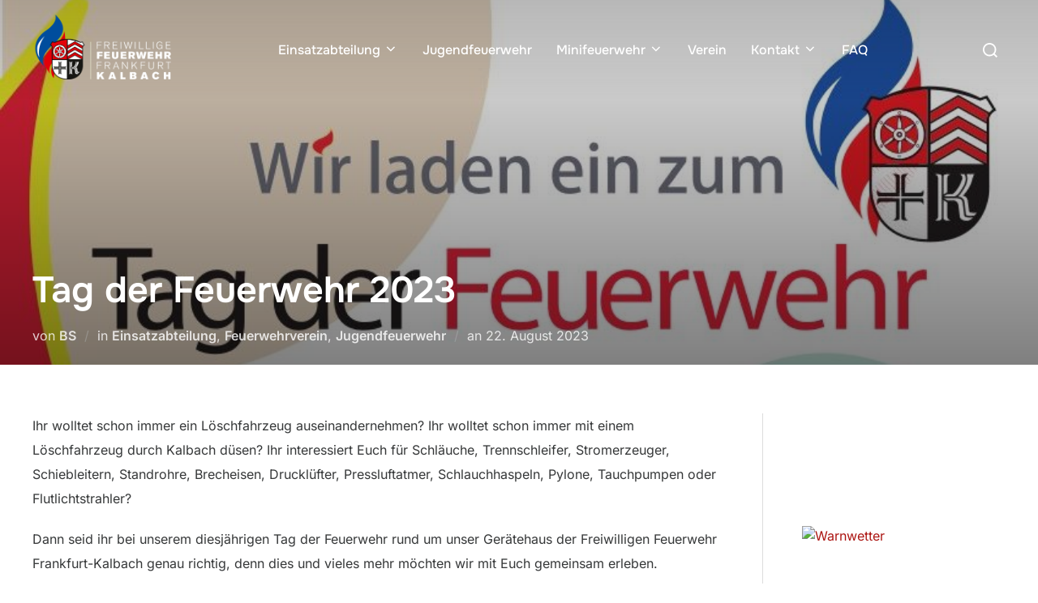

--- FILE ---
content_type: text/css
request_url: https://ff-kalbach.de/web/wp-content/uploads/siteorigin-widgets/sow-social-media-buttons-flat-a6f8b8e55fb2-3415.css?ver=6.9
body_size: 3360
content:
.so-widget-sow-social-media-buttons-flat-a6f8b8e55fb2-3415 .social-media-button-container {
  zoom: 1;
  text-align: left;
  /*
	&:after {
		content:"";
		display:inline-block;
		width:100%;
	}
	*/
}
.so-widget-sow-social-media-buttons-flat-a6f8b8e55fb2-3415 .social-media-button-container:before {
  content: '';
  display: block;
}
.so-widget-sow-social-media-buttons-flat-a6f8b8e55fb2-3415 .social-media-button-container:after {
  content: '';
  display: table;
  clear: both;
}
@media (max-width: 780px) {
  .so-widget-sow-social-media-buttons-flat-a6f8b8e55fb2-3415 .social-media-button-container {
    text-align: left;
  }
}
.so-widget-sow-social-media-buttons-flat-a6f8b8e55fb2-3415 .sow-social-media-button-instagram-0 {
  color: #ac1512 !important;
  background-color: #ffffff;
  border: 1px solid #ffffff;
}
.so-widget-sow-social-media-buttons-flat-a6f8b8e55fb2-3415 .sow-social-media-button-instagram-0.ow-button-hover:focus,
.so-widget-sow-social-media-buttons-flat-a6f8b8e55fb2-3415 .sow-social-media-button-instagram-0.ow-button-hover:hover {
  color: #ffffff !important;
}
.so-widget-sow-social-media-buttons-flat-a6f8b8e55fb2-3415 .sow-social-media-button-instagram-0:hover {
  border-bottom: 1px solid #ffffff;
}
.so-widget-sow-social-media-buttons-flat-a6f8b8e55fb2-3415 .sow-social-media-button-instagram-0.ow-button-hover:hover {
  background-color: #363839;
  border-color: #363839;
}
.so-widget-sow-social-media-buttons-flat-a6f8b8e55fb2-3415 .sow-social-media-button-facebook-0 {
  color: #ac1512 !important;
  background-color: #ffffff;
  border: 1px solid #ffffff;
}
.so-widget-sow-social-media-buttons-flat-a6f8b8e55fb2-3415 .sow-social-media-button-facebook-0.ow-button-hover:focus,
.so-widget-sow-social-media-buttons-flat-a6f8b8e55fb2-3415 .sow-social-media-button-facebook-0.ow-button-hover:hover {
  color: #ffffff !important;
}
.so-widget-sow-social-media-buttons-flat-a6f8b8e55fb2-3415 .sow-social-media-button-facebook-0:hover {
  border-bottom: 1px solid #ffffff;
}
.so-widget-sow-social-media-buttons-flat-a6f8b8e55fb2-3415 .sow-social-media-button-facebook-0.ow-button-hover:hover {
  background-color: #363839;
  border-color: #363839;
}
.so-widget-sow-social-media-buttons-flat-a6f8b8e55fb2-3415 .sow-social-media-button-envelope-0 {
  color: #ac1512 !important;
  background-color: #ffffff;
  border: 1px solid #ffffff;
}
.so-widget-sow-social-media-buttons-flat-a6f8b8e55fb2-3415 .sow-social-media-button-envelope-0.ow-button-hover:focus,
.so-widget-sow-social-media-buttons-flat-a6f8b8e55fb2-3415 .sow-social-media-button-envelope-0.ow-button-hover:hover {
  color: #ffffff !important;
}
.so-widget-sow-social-media-buttons-flat-a6f8b8e55fb2-3415 .sow-social-media-button-envelope-0:hover {
  border-bottom: 1px solid #ffffff;
}
.so-widget-sow-social-media-buttons-flat-a6f8b8e55fb2-3415 .sow-social-media-button-envelope-0.ow-button-hover:hover {
  background-color: #363839;
  border-color: #363839;
}
.so-widget-sow-social-media-buttons-flat-a6f8b8e55fb2-3415 .sow-social-media-button {
  display: inline-block;
  font-size: 1em;
  line-height: 1em;
  margin: 0.1em 0.1em 0.1em 0;
  padding: 1em 0;
  width: 3em;
  text-align: center;
  vertical-align: middle;
  -webkit-border-radius: 0.25em;
  -moz-border-radius: 0.25em;
  border-radius: 0.25em;
}
.so-widget-sow-social-media-buttons-flat-a6f8b8e55fb2-3415 .sow-social-media-button .sow-icon-fontawesome {
  display: inline-block;
  height: 1em;
}